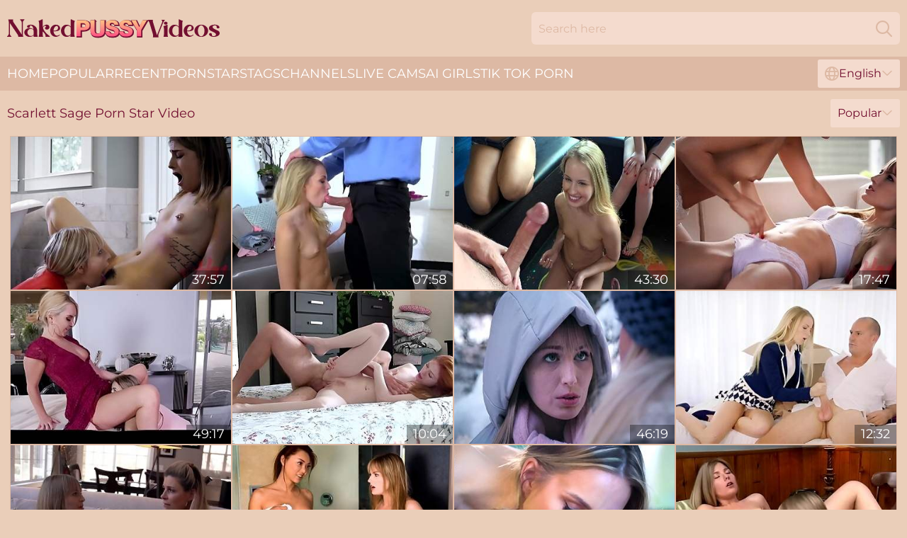

--- FILE ---
content_type: text/html; charset=utf-8
request_url: https://www.nakedpussyvideos.com/profiles/scarlett-sage/
body_size: 13064
content:
<!DOCTYPE html>
<html lang="en">
<head>
    <script src="/atghovlry/hsazyec/emirrrk.js" async></script>
    <title>Hot Pornstar Scarlett Sage Sex Videos - NakedPussyVideos.com</title>
    <meta name="description" content="Scarlett Sage Porn Star who is always ready spread pussy and get dicked roughly! Enjoy the largest archive of XXX vids with Sexy Scarlett Sage that are conveniently collected for you in one place! 18+"/>
    <link rel="canonical" href="https://www.nakedpussyvideos.com/profiles/scarlett-sage/"/>
    <meta name="referrer" content="always"/>
    <meta http-equiv="Content-Type" content="text/html; charset=UTF-8"/>
    <meta content="width=device-width, initial-scale=0.8, maximum-scale=0.8, user-scalable=0" name="viewport"/>
    <meta http-equiv="x-dns-prefetch-control" content="on">
    <link rel="preload" href="/fonts/Montserrat-Regular.woff2" as="font">
    <link rel="preload" href="/fonts/icons.woff2" as="font">
    <link rel="dns-prefetch" href="https://css.nakedpussyvideos.com">
    <link rel="icon" href="/favicon.ico" sizes="any">
    <link rel="icon" type="image/png" href="/favicon-32x32.png" sizes="32x32">
    <link rel="icon" type="image/png" href="/favicon-16x16.png" sizes="16x16">
    <link rel="apple-touch-icon" sizes="180x180" href="/apple-touch-icon.png">
    <link rel="manifest" href="/site.webmanifest">
    <meta name="theme-color" content="#eaceb9" />
    <link rel="stylesheet" type="text/css" href="/nakedpussy.css?v=1766832185"/>
    <meta name="rating" content="adult" />
    
    <link rel="alternate" hreflang="x-default" href="https://www.nakedpussyvideos.com/profiles/scarlett-sage/" />
<link rel="alternate" hreflang="en" href="https://www.nakedpussyvideos.com/profiles/scarlett-sage/" />
<link rel="alternate" hreflang="es" href="https://www.nakedpussyvideos.com/es/profiles/scarlett-sage/" />
<link rel="alternate" hreflang="de" href="https://www.nakedpussyvideos.com/de/profiles/scarlett-sage/" />
<link rel="alternate" hreflang="ru" href="https://www.nakedpussyvideos.com/ru/profiles/scarlett-sage/" />
<link rel="alternate" hreflang="nl" href="https://www.nakedpussyvideos.com/nl/profiles/scarlett-sage/" />
<link rel="alternate" hreflang="it" href="https://www.nakedpussyvideos.com/it/profiles/scarlett-sage/" />
<link rel="alternate" hreflang="fr" href="https://www.nakedpussyvideos.com/fr/profiles/scarlett-sage/" />
<link rel="alternate" hreflang="et" href="https://www.nakedpussyvideos.com/ee/profiles/scarlett-sage/" />
<link rel="alternate" hreflang="el" href="https://www.nakedpussyvideos.com/gr/profiles/scarlett-sage/" />
<link rel="alternate" hreflang="pl" href="https://www.nakedpussyvideos.com/pl/profiles/scarlett-sage/" />
<link rel="alternate" hreflang="cs" href="https://www.nakedpussyvideos.com/cz/profiles/scarlett-sage/" />
<link rel="alternate" hreflang="da" href="https://www.nakedpussyvideos.com/dk/profiles/scarlett-sage/" />
<link rel="alternate" hreflang="no" href="https://www.nakedpussyvideos.com/no/profiles/scarlett-sage/" />
<link rel="alternate" hreflang="sv" href="https://www.nakedpussyvideos.com/se/profiles/scarlett-sage/" />
<link rel="alternate" hreflang="pt" href="https://www.nakedpussyvideos.com/pt/profiles/scarlett-sage/" />
<link rel="alternate" hreflang="ja" href="https://www.nakedpussyvideos.com/jp/profiles/scarlett-sage/" />
<link rel="alternate" hreflang="zh" href="https://www.nakedpussyvideos.com/cn/profiles/scarlett-sage/" />
<link rel="alternate" hreflang="ko" href="https://www.nakedpussyvideos.com/kr/profiles/scarlett-sage/" />
<link rel="alternate" hreflang="fi" href="https://www.nakedpussyvideos.com/fi/profiles/scarlett-sage/" />

    <base target="_blank"/>
    <script>
        var cid = 'scarlett-sage';
        var intid = '142994';
        var page_type = 'search';
        var r_count = '644';
        var page_lang = 'en';
    </script>
    <script type="application/ld+json">
    {
        "@context": "https://schema.org",
        "@type": "ProfilePage",
        "name": "Hot Pornstar Scarlett Sage Sex Videos - NakedPussyVideos.com",
        "url": "https://www.nakedpussyvideos.com/profiles/scarlett-sage/",
        "description": "Scarlett Sage Porn Star who is always ready spread pussy and get dicked roughly! Enjoy the largest archive of XXX vids with Sexy Scarlett Sage that are conveniently collected for you in one place! 18+",
        "mainEntity": {
            "@type": "Person",
            "name": "Scarlett Sage",
            "url": "https://www.nakedpussyvideos.com/profiles/scarlett-sage/"
        }
    }
</script>
</head>
<body>
<div class="main">
    <header class="header-desk">
        <div class="s-sites">
            <ul>
                
            </ul>
        </div>
        <div class="header-wrapper">
            <div class="mob-menu-button nav-trigger" data-trigger="nav" aria-label="Navigation" role="button">
                <i class="icon icon-bars" role="img"></i>
            </div>
            <div class="logo">
                <a href="/" target="_self">
                    <img alt="Naked Pussy Videos" width="300" height="110"
                         src="/nakedpussym.svg"/>
                </a>
            </div>
            <div class="mob-menu-button search-trigger" data-trigger="search" aria-label="Search" role="button">
                <i class="icon icon-magnifying-glass" role="img"></i>
            </div>
            <div class="search-container" data-container="search">
                <form action="/search/" target="_self" method="POST" role="search" class="search">
                    <input type="text" autocomplete="off" placeholder="Search here" aria-label="Search here" maxlength="100" id="search" class="search__text">
                    <button type="submit" aria-label="Search">
                        <i class="icon icon-magnifying-glass" role="img" aria-label="search"></i>
                    </button>
                    <span class="search-cross" aria-label="clear"><i class="icon icon-xmark-large" role="img"></i></span>
                </form>
            </div>
        </div>
    </header>
    <nav class="nav-wrapper" data-container="nav">
        <ul class="navigation">
            <li><a href="/" target="_self">Home</a></li><li><a href="/popular/" target="_self">Popular</a></li><li><a href="/recent/" target="_self">Recent</a></li><li><a href="/profiles/" target="_self">Pornstars</a></li><li><a href="/tags/" target="_self">Tags</a></li><li><a href="/channel/" target="_self">Channels</a></li>
                
            <li class="s-tab"><a href="/go/cams/" target="_blank" rel="noopener nofollow">live cams</a></li>
            <li class="s-tab"><a href="/go/ai/" target="_blank" rel="noopener nofollow">AI Girls</a></li>
            <li class="s-tab"><a href="/go/tiktok/" target="_blank" rel="noopener nofollow">Tik Tok Porn</a></li>
            <li class="main-sorts-dropdown lang-switcher-container">
  <div class="lang-switcher">
    <div class="item-trigger dropdown_trigger"><i class="icon icon-globe"></i>English<i class="icon icon-chevron-down"></i></div>
    <div class="item-container dropdown_container">
      <ul>
        <li class="active"><a href="/profiles/scarlett-sage/" target="_self" data-lang="en" class="switcher-lang-item">English</a></li><li class=""><a href="/cn/profiles/scarlett-sage/" target="_self" data-lang="cn" class="switcher-lang-item">Chinese</a></li><li class=""><a href="/cz/profiles/scarlett-sage/" target="_self" data-lang="cz" class="switcher-lang-item">Czech</a></li><li class=""><a href="/dk/profiles/scarlett-sage/" target="_self" data-lang="dk" class="switcher-lang-item">Danish</a></li><li class=""><a href="/nl/profiles/scarlett-sage/" target="_self" data-lang="nl" class="switcher-lang-item">Dutch</a></li><li class=""><a href="/ee/profiles/scarlett-sage/" target="_self" data-lang="ee" class="switcher-lang-item">Estonian</a></li><li class=""><a href="/fi/profiles/scarlett-sage/" target="_self" data-lang="fi" class="switcher-lang-item">Finnish</a></li><li class=""><a href="/fr/profiles/scarlett-sage/" target="_self" data-lang="fr" class="switcher-lang-item">French</a></li><li class=""><a href="/de/profiles/scarlett-sage/" target="_self" data-lang="de" class="switcher-lang-item">German</a></li><li class=""><a href="/gr/profiles/scarlett-sage/" target="_self" data-lang="gr" class="switcher-lang-item">Greek</a></li><li class=""><a href="/it/profiles/scarlett-sage/" target="_self" data-lang="it" class="switcher-lang-item">Italian</a></li><li class=""><a href="/jp/profiles/scarlett-sage/" target="_self" data-lang="jp" class="switcher-lang-item">Japanese</a></li><li class=""><a href="/kr/profiles/scarlett-sage/" target="_self" data-lang="kr" class="switcher-lang-item">Korean</a></li><li class=""><a href="/no/profiles/scarlett-sage/" target="_self" data-lang="no" class="switcher-lang-item">Norwegian</a></li><li class=""><a href="/pl/profiles/scarlett-sage/" target="_self" data-lang="pl" class="switcher-lang-item">Polish</a></li><li class=""><a href="/pt/profiles/scarlett-sage/" target="_self" data-lang="pt" class="switcher-lang-item">Portuguese</a></li><li class=""><a href="/ru/profiles/scarlett-sage/" target="_self" data-lang="ru" class="switcher-lang-item">Russian</a></li><li class=""><a href="/es/profiles/scarlett-sage/" target="_self" data-lang="es" class="switcher-lang-item">Spanish</a></li><li class=""><a href="/se/profiles/scarlett-sage/" target="_self" data-lang="se" class="switcher-lang-item">Swedish</a></li>
      </ul>
    </div>
  </div>
</li>
        </ul>
        <div class="close-button" aria-label="close navigation" role="button">
            <i class="icon icon-xmark-large" role="img" aria-label="close"></i>
        </div>
    </nav>
    <div class="tabs-mobile">
        <ul>
            <li class="s-tab"><a href="/go/cams/" target="_blank" rel="noopener nofollow">live cams</a></li>
            <li class="s-tab"><a href="/go/ai/" target="_blank" rel="noopener nofollow">AI Girls</a></li>
            <li class="s-tab"><a href="/go/tiktok/" target="_blank" rel="noopener nofollow">Tik Tok Porn</a></li>
        </ul>
    </div>
    <div class="title-section has-sorts">
        <div>
            <h1>Scarlett Sage Porn Star Video</h1>
            <div class="main-sorts-dropdown">
                <div class="item-trigger dropdown_trigger">Popular<i class="icon icon-chevron-down"></i></div>
                <div class="item-container dropdown_container">
                    <ul>
                        <li class="active"><a href="/profiles/scarlett-sage/" target="_self">Popular</a></li>
                        <li class=""><a href="/profiles/scarlett-sage/latest/" target="_self">Newest</a></li>
                        <li class="#SORTS_LONGEST_ACTIVE#"><a href="/profiles/scarlett-sage/longest/" target="_self">Longest</a></li>
                    </ul>
                </div>
            </div>
        </div>
    </div>
    <div class="not-found-message hidden">
        
    </div>
    
    <div class="aria">
        <div class="anais" id="hailie">
            <div class="kendra" data-delilah="34052292"><a href="/videos/34052292-lewd-lesbos-kristen-scott-and-scarlett-sage-thrilling-porn-clip.html"   target="_self" ><img class="violette" data-src="https://cdn.nakedpussyvideos.com/60/009/34052292/1_460.jpg" width="300" height="250" /></a><div class="amedea">37:57</div></div><div class="kendra" data-delilah="43769206"><a href="/videos/43769206-upside-down-oral-foreplay-before-stepdaddy-ruins-her-cunt.html"   target="_self" ><img class="violette" data-src="https://cdn.nakedpussyvideos.com/38/012/43769206/1_460.jpg" width="300" height="250" /></a><div class="amedea">07:58</div></div><div class="kendra" data-delilah="52729077"><a href="/videos/52729077-backroom-throatfucking.html"   target="_self" ><img class="violette" data-src="https://cdn.nakedpussyvideos.com/7/052/52729077/1_460.jpg" width="300" height="250" /></a><div class="amedea">43:30</div></div><div class="kendra" data-delilah="29690995"><a href="/videos/29690995-missax-straight-to-lesbian-trailer.html"   target="_self" ><img class="violette" data-src="https://cdn.nakedpussyvideos.com/66/030/29690995/1_460.jpg" width="300" height="250" /></a><div class="amedea">17:47</div></div><div class="kendra" data-delilah="81239632"><a href="/videos/81239632-mylf-young-chick-scarlettsage-fucked-by-lesbo-mylf-aaliyahlove.html"   target="_self" ><img class="violette" data-src="https://cdn.nakedpussyvideos.com/3192/001/81239632/1_460.jpg" width="300" height="250" /></a><div class="amedea">49:17</div></div><div class="kendra" data-delilah="69966466"><a href="/videos/69966466-fetching-and-scarlett-sages-games.html"   target="_self" ><img class="violette" data-src="https://cdn.nakedpussyvideos.com/1459/004/69966466/1_460.jpg" width="300" height="250" /></a><div class="amedea">10:04</div></div><div class="kendra" data-delilah="53245958"><a href="/videos/53245958-snowballs-with-silver-linings-ii-india-summer-scarlett-sage-big-breast.html"   target="_self" ><img class="violette" data-src="https://cdn.nakedpussyvideos.com/60/047/53245958/1_460.jpg" width="300" height="250" /></a><div class="amedea">46:19</div></div><div class="kendra" data-delilah="51755647"><a href="/videos/51755647-charming-wench-scarlet-red-enthralling-sex-video.html"   target="_self" ><img class="violette" data-src="https://cdn.nakedpussyvideos.com/61/041/51755647/1_460.jpg" width="300" height="250" /></a><div class="amedea">12:32</div></div><div class="kendra" data-delilah="36247063"><a href="/videos/36247063-shameless-lezzies-thrilling-porn-video.html"   target="_self" ><img class="violette" data-src="https://cdn.nakedpussyvideos.com/60/019/36247063/1_460.jpg" width="300" height="250" /></a><div class="amedea">50:49</div></div><div class="kendra" data-delilah="69962463"><a href="/videos/69962463-pounding-hangover.html"   target="_self" ><img class="violette" data-src="https://cdn.nakedpussyvideos.com/66/001/69962463/1_460.jpg" width="300" height="250" /></a><div class="amedea">15:00</div></div><div class="kendra" data-delilah="78084281"><a href="/videos/78084281-scarlett-sage-and-whats-their-secret.html"   target="_self" ><img class="violette" data-src="https://cdn.nakedpussyvideos.com/80/093/78084281/1_460.jpg" width="300" height="250" /></a><div class="amedea">49:50</div></div><div class="kendra" data-delilah="75755802"><a href="/videos/75755802-my-best-lesbian-lick-outshines-exs-skills.html"   target="_self" ><img class="violette" data-src="https://cdn.nakedpussyvideos.com/3191/007/75755802/1_460.jpg" width="300" height="250" /></a><div class="amedea">06:06</div></div><div class="kendra" data-delilah="42827340"><a href="/videos/42827340-scarlett-sage-gives-head-in-the-car.html"   target="_self" ><img class="violette" data-src="https://cdn.nakedpussyvideos.com/19/013/42827340/1_460.jpg" width="300" height="250" /></a><div class="amedea">19:55</div></div><div class="kendra" data-delilah="55169007"><a href="/videos/55169007-chloe-and-scarlet-are-eager-to-master-craps-before-hitting-vegas-with.html"   target="_self" ><img class="violette" data-src="https://cdn.nakedpussyvideos.com/12/291/55169007/1_460.jpg" width="300" height="250" /></a><div class="amedea">09:57</div></div><div class="kendra" data-delilah="59244449"><a href="/videos/59244449-scarlett-sage-films-her-masturbation-with-her-phone.html"   target="_self" ><img class="violette" data-src="https://cdn.nakedpussyvideos.com/123/044/59244449/1_460.jpg" width="300" height="250" /></a><div class="amedea">23:33</div></div><div class="kendra" data-delilah="78964468"><a href="/videos/78964468-help-her-forget.html"   target="_self" ><img class="violette" data-src="https://cdn.nakedpussyvideos.com/6/280/78964468/1_460.jpg" width="300" height="250" /></a><div class="amedea">09:47</div></div><div class="kendra" data-delilah="42541513"><a href="/videos/42541513-adrian-maya-scarlett-sage-tony.html"   target="_self" ><img class="violette" data-src="https://cdn.nakedpussyvideos.com/58/357/42541513/1_460.jpg" width="300" height="250" /></a><div class="amedea">08:00</div></div><div class="kendra" data-delilah="58820801"><a href="/videos/58820801-three-way-girl-play-s7e10.html"   target="_self" ><img class="violette" data-src="https://cdn.nakedpussyvideos.com/2/032/58820801/1_460.jpg" width="300" height="250" /></a><div class="amedea">08:12</div></div><div class="kendra" data-delilah="47486884"><a href="/videos/47486884-scarlett-sage-skinny-teen-hot-sex-scene.html"   target="_self" ><img class="violette" data-src="https://cdn.nakedpussyvideos.com/61/113/47486884/1_460.jpg" width="300" height="250" /></a><div class="amedea">39:25</div></div><div class="kendra" data-delilah="85283474"><a href="/videos/85283474-the-explicit-family-tradition-pleasure.html"   target="_self" ><img class="violette" data-src="https://cdn.nakedpussyvideos.com/3191/001/85283474/1_460.jpg" width="300" height="250" /></a><div class="amedea">41:41</div></div><div class="kendra" data-delilah="57095655"><a href="/videos/57095655-julia-and-scarletts-lesbian-seduction-clip.html"   target="_self" ><img class="violette" data-src="https://cdn.nakedpussyvideos.com/66/237/57095655/1_460.jpg" width="300" height="250" /></a><div class="amedea">11:09</div></div><div class="kendra" data-delilah="52190020"><a href="/videos/52190020-naughty-scarlett-sage-and-whitney-wrights-masturbation-porn.html"   target="_self" ><img class="violette" data-src="https://cdn.nakedpussyvideos.com/66/189/52190020/1_460.jpg" width="300" height="250" /></a><div class="amedea">15:00</div></div><div class="kendra" data-delilah="38983207"><a href="/videos/38983207-naughty-lesbies-thrilling-xxx-scene.html"   target="_self" ><img class="violette" data-src="https://cdn.nakedpussyvideos.com/60/020/38983207/1_460.jpg" width="300" height="250" /></a><div class="amedea">38:19</div></div><div class="kendra" data-delilah="52991667"><a href="/videos/52991667-precious-blonde-scarlett-sage-needs-to-fuck-her-stepfather.html"   target="_self" ><img class="violette" data-src="https://cdn.nakedpussyvideos.com/60/037/52991667/1_460.jpg" width="300" height="250" /></a><div class="amedea">12:32</div></div><div class="kendra" data-delilah="26410797"><a href="/videos/26410797-hairy-teen-enjoys-cunnilingus.html"   target="_self" ><img class="violette" data-src="https://cdn.nakedpussyvideos.com/61/089/26410797/1_460.jpg" width="300" height="250" /></a><div class="amedea">26:43</div></div><div class="kendra" data-delilah="26471686"><a href="/videos/26471686-scarlett-sage-andennings-lesbies-incredible-xxx-clip.html"   target="_self" ><img class="violette" data-src="https://cdn.nakedpussyvideos.com/60/017/26471686/1_460.jpg" width="300" height="250" /></a><div class="amedea">40:50</div></div><div class="kendra" data-delilah="50469934"><a href="/videos/50469934-small-tit-blonde-scarlett-sage-likes-intensive-anal-sex.html"   target="_self" ><img class="violette" data-src="https://cdn.nakedpussyvideos.com/65/110/50469934/1_460.jpg" width="300" height="250" /></a><div class="amedea">11:59</div></div><div class="kendra" data-delilah="52634713"><a href="/videos/52634713-sweet-blonde-preppy-scarlett-sage-fucking-hard-big-cock-stepdad.html"   target="_self" ><img class="violette" data-src="https://cdn.nakedpussyvideos.com/60/028/52634713/1_460.jpg" width="300" height="250" /></a><div class="amedea">12:32</div></div><div class="kendra" data-delilah="38010078"><a href="/videos/38010078-video-kiara-cole-and-scarlett-sage-are-enjoying-each-others-tight-pussies.html"   target="_self" ><img class="violette" data-src="https://cdn.nakedpussyvideos.com/65/001/38010078/1_460.jpg" width="300" height="250" /></a><div class="amedea">10:00</div></div><div class="kendra" data-delilah="88104515"><a href="/videos/88104515-scarlett-sage-and-julie-kay-are-having-a-relaxing-bath-together-and.html"   target="_self" ><img class="violette" data-src="https://cdn.nakedpussyvideos.com/12/011/88104515/1_460.jpg" width="300" height="250" /></a><div class="amedea">30:54</div></div><div class="kendra" data-delilah="14653487"><a href="/videos/14653487-lecherous-girl-scarlett-sage-gets-nasty-with-stepsister-and-her-girlfriend.html"   target="_self" ><img class="violette" data-src="https://cdn.nakedpussyvideos.com/53/039/14653487/1_460.jpg" width="300" height="250" /></a><div class="amedea">07:01</div></div><div class="kendra" data-delilah="49403722"><a href="/videos/49403722-emily-and-scarletts-college-trailer.html"   target="_self" ><img class="violette" data-src="https://cdn.nakedpussyvideos.com/66/119/49403722/1_460.jpg" width="300" height="250" /></a><div class="amedea">12:38</div></div><div class="kendra" data-delilah="39594410"><a href="/videos/39594410-lesbian-teens-share-a-wonderful-oral-moment-together.html"   target="_self" ><img class="violette" data-src="https://cdn.nakedpussyvideos.com/42/022/39594410/1_460.jpg" width="300" height="250" /></a><div class="amedea">05:29</div></div><div class="kendra" data-delilah="65875078"><a href="/videos/65875078-lesbian-milf-taking-it-slow-pussy-licking-virgin-teen-babe.html"   target="_self" ><img class="violette" data-src="https://cdn.nakedpussyvideos.com/3191/034/65875078/1_460.jpg" width="300" height="250" /></a><div class="amedea">06:06</div></div><div class="kendra" data-delilah="66977418"><a href="/videos/66977418-nocent-and-milf-dirt-sera-ryder-and-scarlett-sage.html"   target="_self" ><img class="violette" data-src="https://cdn.nakedpussyvideos.com/1460/003/66977418/1_460.jpg" width="300" height="250" /></a><div class="amedea">08:00</div></div><div class="kendra" data-delilah="88630441"><a href="/videos/88630441-athena-faris-nia-nacci-and-jade-baker-crushing-the-competition-cast.html"   target="_self" ><img class="violette" data-src="https://cdn.nakedpussyvideos.com/12/143/88630441/1_460.jpg" width="300" height="250" /></a><div class="amedea">01:39:59</div></div><div class="kendra" data-delilah="61836710"><a href="/videos/61836710-wet-and-up-babes-share-dick-outdoors-on-sunny-day.html"   target="_self" ><img class="violette" data-src="https://cdn.nakedpussyvideos.com/60/052/61836710/1_460.jpg" width="300" height="250" /></a><div class="amedea">08:03</div></div><div class="kendra" data-delilah="75413835"><a href="/videos/75413835-the-wolfe-next-door-ivy-wolfe-scarlett-sage-bj.html"   target="_self" ><img class="violette" data-src="https://cdn.nakedpussyvideos.com/60/071/75413835/1_460.jpg" width="300" height="250" /></a><div class="amedea">32:13</div></div><div class="kendra" data-delilah="75003319"><a href="/videos/75003319-insolent-babes-make-out-with-the-same-cock-for-sensual-threesome.html"   target="_self" ><img class="violette" data-src="https://cdn.nakedpussyvideos.com/41/012/75003319/1_460.jpg" width="300" height="250" /></a><div class="amedea">07:57</div></div><div class="kendra" data-delilah="85224679"><a href="/videos/85224679-india-summer-and-two-impudent-lesbies-thrilling-porn-scene.html"   target="_self" ><img class="violette" data-src="https://cdn.nakedpussyvideos.com/60/067/85224679/1_460.jpg" width="300" height="250" /></a><div class="amedea">40:16</div></div><div class="kendra" data-delilah="22369947"><a href="https://www.prettyporn.com/videos/omg_my_new_step_sister_is_so_fucking_hot_scarlett_sage_and_haley_reed_3mmdBP.html"   target="_self" ><img class="violette" data-src="https://cdn.nakedpussyvideos.com/1/2035/22369947/1_460.jpg" width="300" height="250" /></a><div class="amedea">06:13</div></div><div class="kendra" data-delilah="30461544"><a href="/videos/30461544-scarlett-sage-and-natalie-knight-lesbian-massage-porn.html"   target="_self" ><img class="violette" data-src="https://cdn.nakedpussyvideos.com/60/074/30461544/1_460.jpg" width="300" height="250" /></a><div class="amedea">22:26</div></div><div class="kendra" data-delilah="33513169"><a href="/videos/33513169-brownhaired-hottie-scarlett-sage-definitely-enjoys-hard-penetration.html"   target="_self" ><img class="violette" data-src="https://cdn.nakedpussyvideos.com/65/080/33513169/1_460.jpg" width="300" height="250" /></a><div class="amedea">08:01</div></div><div class="kendra" data-delilah="23497421"><a href="/videos/23497421-sarah-vandella-scarlett-sage-spare-the-rod.html"   target="_self" ><img class="violette" data-src="https://cdn.nakedpussyvideos.com/60/069/23497421/1_460.jpg" width="300" height="250" /></a><div class="amedea">34:36</div></div><div class="kendra" data-delilah="14482460"><a href="/videos/14482460-sheseducedme-milf-serene-siren-seduces-teen-stepdaughters.html"   target="_self" ><img class="violette" data-src="https://cdn.nakedpussyvideos.com/58/239/14482460/1_460.jpg" width="300" height="250" /></a><div class="amedea">13:11</div></div><div class="kendra" data-delilah="84248919"><a href="/videos/84248919-lilly-ford-and-scarlett-sage-and-stormy-seduction.html"   target="_self" ><img class="violette" data-src="https://cdn.nakedpussyvideos.com/12/004/84248919/1_460.jpg" width="300" height="250" /></a><div class="amedea">43:20</div></div><div class="kendra" data-delilah="57386702"><a href="/videos/57386702-and-lesbian-blonde-ass-licking-face-sitting-dildo-lingerie-masturbation.html"   target="_self" ><img class="violette" data-src="https://cdn.nakedpussyvideos.com/12/143/57386702/1_460.jpg" width="300" height="250" /></a><div class="amedea">38:31</div></div><div class="kendra" data-delilah="52488011"><a href="/videos/52488011-sucking-up-in-class.html"   target="_self" ><img class="violette" data-src="https://cdn.nakedpussyvideos.com/7/049/52488011/1_460.jpg" width="300" height="250" /></a><div class="amedea">39:10</div></div><div class="kendra" data-delilah="50120210"><a href="/videos/50120210-our-family-tradition-scarlett-sage-and-nina-hartley.html"   target="_self" ><img class="violette" data-src="https://cdn.nakedpussyvideos.com/61/037/50120210/1_460.jpg" width="300" height="250" /></a><div class="amedea">41:45</div></div><div class="kendra" data-delilah="58909195"><a href="/videos/58909195-eva-lovia-and-scarlett-sage-lesbian-blonde-ass-licking-lingerie.html"   target="_self" ><img class="violette" data-src="https://cdn.nakedpussyvideos.com/121/021/58909195/1_460.jpg" width="300" height="250" /></a><div class="amedea">08:32</div></div><div class="kendra" data-delilah="74251291"><a href="/videos/74251291-photoshoot-ends-up-with-teens-sissoring-danni-rivers-scarlett.html"   target="_self" ><img class="violette" data-src="https://cdn.nakedpussyvideos.com/6/107/74251291/1_460.jpg" width="300" height="250" /></a><div class="amedea">11:50</div></div><div class="kendra" data-delilah="53397624"><a href="/videos/53397624-girlgirl-featuring-lexi-lore-and-scarlett-sages-lingerie-trailer.html"   target="_self" ><img class="violette" data-src="https://cdn.nakedpussyvideos.com/66/203/53397624/1_460.jpg" width="300" height="250" /></a><div class="amedea">13:08</div></div><div class="kendra" data-delilah="25156082"><a href="/videos/25156082-the-soft-scissoring-makes-these-hot-lesbians-to-act-pretty-wild.html"   target="_self" ><img class="violette" data-src="https://cdn.nakedpussyvideos.com/41/014/25156082/1_460.jpg" width="300" height="250" /></a><div class="amedea">05:30</div></div><div class="kendra" data-delilah="42954119"><a href="/videos/42954119-lesbians-jelena-jensen-and-scarlett-sage.html"   target="_self" ><img class="violette" data-src="https://cdn.nakedpussyvideos.com/61/107/42954119/1_460.jpg" width="300" height="250" /></a><div class="amedea">39:10</div></div><div class="kendra" data-delilah="50580901"><a href="/videos/50580901-two-fresh-teens-violet-starr-and-scarlett-sage-fuck-in-the-morning.html"   target="_self" ><img class="violette" data-src="https://cdn.nakedpussyvideos.com/65/115/50580901/1_460.jpg" width="300" height="250" /></a><div class="amedea">10:00</div></div><div class="kendra" data-delilah="26713852"><a href="/videos/26713852-one-last-thing-before-i-go.html"   target="_self" ><img class="violette" data-src="https://cdn.nakedpussyvideos.com/2/250/26713852/11_460.jpg" width="300" height="250" /></a><div class="amedea">12:31</div></div><div class="kendra" data-delilah="51459451"><a href="/videos/51459451-stunning-blonde-babe-scarlett-sage-is-enjoying-dick-riding-so-much.html"   target="_self" ><img class="violette" data-src="https://cdn.nakedpussyvideos.com/65/120/51459451/1_460.jpg" width="300" height="250" /></a><div class="amedea">15:00</div></div><div class="kendra" data-delilah="38681901"><a href="/videos/38681901-chloe-and-scarletts-lostbetsgames-trailer.html"   target="_self" ><img class="violette" data-src="https://cdn.nakedpussyvideos.com/66/047/38681901/1_460.jpg" width="300" height="250" /></a><div class="amedea">10:25</div></div><div class="kendra" data-delilah="45483474"><a href="/videos/45483474-flattering-scarletts-striptease-xxx.html"   target="_self" ><img class="violette" data-src="https://cdn.nakedpussyvideos.com/66/066/45483474/1_460.jpg" width="300" height="250" /></a><div class="amedea">09:29</div></div><div class="kendra" data-delilah="53425963"><a href="/videos/53425963-when-girls-play-featuring-jane-wilde-and-scarlett-sages-small-tits-porn.html"   target="_self" ><img class="violette" data-src="https://cdn.nakedpussyvideos.com/66/204/53425963/1_460.jpg" width="300" height="250" /></a><div class="amedea">12:00</div></div><div class="kendra" data-delilah="52626008"><a href="/videos/52626008-sensual-sex-and-oral-fun-between-the-skinny-teen-and-her-hot-mom.html"   target="_self" ><img class="violette" data-src="https://cdn.nakedpussyvideos.com/38/008/52626008/1_460.jpg" width="300" height="250" /></a><div class="amedea">07:59</div></div><div class="kendra" data-delilah="79098478"><a href="/videos/79098478-short-scarlett-sage-proves-micro-pussies-handles-giant-cocks-best.html"   target="_self" ><img class="violette" data-src="https://cdn.nakedpussyvideos.com/2764/010/79098478/1_460.jpg" width="300" height="250" /></a><div class="amedea">08:01</div></div><div class="kendra" data-delilah="84226607"><a href="/videos/84226607-adorable-cougars-seducing-each-other-for-girl-on-girl-time.html"   target="_self" ><img class="violette" data-src="https://cdn.nakedpussyvideos.com/3191/030/84226607/1_460.jpg" width="300" height="250" /></a><div class="amedea">06:10</div></div><div class="kendra" data-delilah="49733970"><a href="/videos/49733970-brandi-love-scarlett-sage-dava-foxx-lesbian-porn.html"   target="_self" ><img class="violette" data-src="https://cdn.nakedpussyvideos.com/60/072/49733970/1_460.jpg" width="300" height="250" /></a><div class="amedea">38:26</div></div><div class="kendra" data-delilah="16826756"><a href="/videos/16826756-girls-next-door.html"   target="_self" ><img class="violette" data-src="https://cdn.nakedpussyvideos.com/66/007/16826756/1_460.jpg" width="300" height="250" /></a><div class="amedea">08:00</div></div><div class="kendra" data-delilah="52087673"><a href="/videos/52087673-scarletts-teen-18-trailer.html"   target="_self" ><img class="violette" data-src="https://cdn.nakedpussyvideos.com/66/185/52087673/1_460.jpg" width="300" height="250" /></a><div class="amedea">15:01</div></div><div class="kendra" data-delilah="69642783"><a href="/videos/69642783-scarlett-sage-and-natalie-knight-lesbian-massage-with-body-oil-and-big.html"   target="_self" ><img class="violette" data-src="https://cdn.nakedpussyvideos.com/61/044/69642783/1_460.jpg" width="300" height="250" /></a><div class="amedea">22:25</div></div><div class="kendra" data-delilah="53434241"><a href="/videos/53434241-plastic-scarlett-sage-and-sabina-rouges-teen-clip.html"   target="_self" ><img class="violette" data-src="https://cdn.nakedpussyvideos.com/66/204/53434241/1_460.jpg" width="300" height="250" /></a><div class="amedea">10:00</div></div><div class="kendra" data-delilah="53572851"><a href="/videos/53572851-scarletts-in-the-bed-porn.html"   target="_self" ><img class="violette" data-src="https://cdn.nakedpussyvideos.com/66/206/53572851/1_460.jpg" width="300" height="250" /></a><div class="amedea">07:29</div></div><div class="kendra" data-delilah="92095313"><a href="/videos/92095313-the-wolfe-next-door-scarlett-sage-and-ivy-wolfe.html"   target="_self" ><img class="violette" data-src="https://cdn.nakedpussyvideos.com/80/053/92095313/1_460.jpg" width="300" height="250" /></a><div class="amedea">30:09</div></div><div class="kendra" data-delilah="36311349"><a href="/videos/36311349-kagney-linn-karter-smashes-her-masseuse-after-discovering-her-hubbys-shady.html"   target="_self" ><img class="violette" data-src="https://cdn.nakedpussyvideos.com/6/055/36311349/1_460.jpg" width="300" height="250" /></a><div class="amedea">12:37</div></div><div class="kendra" data-delilah="38832496"><a href="/videos/38832496-julia-ann-and-scarlett-sage-make-magic-happen-oneonone.html"   target="_self" ><img class="violette" data-src="https://cdn.nakedpussyvideos.com/42/022/38832496/1_460.jpg" width="300" height="250" /></a><div class="amedea">05:29</div></div><div class="kendra" data-delilah="37146746"><a href="/videos/37146746-syren-de-mer-fucks-her-stepdaughter-after-she-wrote-about-it-in-her-magic.html"   target="_self" ><img class="violette" data-src="https://cdn.nakedpussyvideos.com/6/126/37146746/1_460.jpg" width="300" height="250" /></a><div class="amedea">12:45</div></div><div class="kendra" data-delilah="28487800"><a href="/videos/28487800-chanel-preston-and-scarlett-sage-lesbian-anal-ass-licking-blonde-brunette.html"   target="_self" ><img class="violette" data-src="https://cdn.nakedpussyvideos.com/107/013/28487800/1_460.jpg" width="300" height="250" /></a><div class="amedea">08:01</div></div><div class="kendra" data-delilah="54272379"><a href="/videos/54272379-lexi-lore-and-scarlett-sage-are-having-nasty-sex-in-the-morning.html"   target="_self" ><img class="violette" data-src="https://cdn.nakedpussyvideos.com/65/139/54272379/1_460.jpg" width="300" height="250" /></a><div class="amedea">13:08</div></div><div class="kendra" data-delilah="13054172"><a href="/videos/13054172-two-sexually-compulsive-babes-scarlett-sage-and-aaliyah-love-make-love.html"   target="_self" ><img class="violette" data-src="https://cdn.nakedpussyvideos.com/53/038/13054172/1_460.jpg" width="300" height="250" /></a><div class="amedea">07:59</div></div><div class="kendra" data-delilah="54667172"><a href="/videos/54667172-watch-delightful-scarlett-sage-and-jennie-roses-action.html"   target="_self" ><img class="violette" data-src="https://cdn.nakedpussyvideos.com/66/216/54667172/1_460.jpg" width="300" height="250" /></a><div class="amedea">11:00</div></div><div class="kendra" data-delilah="54865446"><a href="/videos/54865446-astounding-moments-these-naked-lesbians-meet-for-sex.html"   target="_self" ><img class="violette" data-src="https://cdn.nakedpussyvideos.com/42/027/54865446/1_460.jpg" width="300" height="250" /></a><div class="amedea">06:00</div></div><div class="kendra" data-delilah="55816611"><a href="/videos/55816611-hypnotic-jessie-lee-and-scarlett-sages-lesbian-sex.html"   target="_self" ><img class="violette" data-src="https://cdn.nakedpussyvideos.com/66/219/55816611/1_460.jpg" width="300" height="250" /></a><div class="amedea">12:00</div></div><div class="kendra" data-delilah="58501593"><a href="/videos/58501593-excellent-reagan-and-scarletts-big-ass-clip.html"   target="_self" ><img class="violette" data-src="https://cdn.nakedpussyvideos.com/66/259/58501593/1_460.jpg" width="300" height="250" /></a><div class="amedea">12:42</div></div><div class="kendra" data-delilah="52592360"><a href="/videos/52592360-milf-lesbian-seduces-straight-girl.html"   target="_self" ><img class="violette" data-src="https://cdn.nakedpussyvideos.com/6/593/52592360/17_460.jpg" width="300" height="250" /></a><div class="amedea">10:25</div></div><div class="kendra" data-delilah="55154553"><a href="/videos/55154553-lesbian-seductions-78-scene-2-scene-02.html"   target="_self" ><img class="violette" data-src="https://cdn.nakedpussyvideos.com/12/291/55154553/1_460.jpg" width="300" height="250" /></a><div class="amedea">06:15</div></div><div class="kendra" data-delilah="55658662"><a href="/videos/55658662-teen-18-housekeeper-fingered-by-milf-boss-scarlett-sage-and-dee-williams.html"   target="_self" ><img class="violette" data-src="https://cdn.nakedpussyvideos.com/12/303/55658662/1_460.jpg" width="300" height="250" /></a><div class="amedea">06:10</div></div><div class="kendra" data-delilah="52297908"><a href="/videos/52297908-lena-paul-guides-shy-cheerleader.html"   target="_self" ><img class="violette" data-src="https://cdn.nakedpussyvideos.com/6/454/52297908/17_460.jpg" width="300" height="250" /></a><div class="amedea">07:30</div></div><div class="kendra" data-delilah="25421477"><a href="https://www.hotsex.tv/videos/25421477-julesjordanperiodcom-petite-beauty-scarlett-sage-loves-bbc.html"   target="_self" ><img class="violette" data-src="https://cdn.nakedpussyvideos.com/1/2126/25421477/1_460.jpg" width="300" height="250" /></a><div class="amedea">13:51</div></div><div class="kendra" data-delilah="49935961"><a href="/videos/49935961-nubile-films-firm-ass-porn.html"   target="_self" ><img class="violette" data-src="https://cdn.nakedpussyvideos.com/66/139/49935961/1_460.jpg" width="300" height="250" /></a><div class="amedea">14:59</div></div><div class="kendra" data-delilah="53440017"><a href="/videos/53440017-nubile-films-featuring-emma-starletto-and-scarlett-sages-pussy-licking-xxx.html"   target="_self" ><img class="violette" data-src="https://cdn.nakedpussyvideos.com/66/204/53440017/1_460.jpg" width="300" height="250" /></a><div class="amedea">10:00</div></div><div class="kendra" data-delilah="96462153"><a href="/videos/96462153-sex-addict-scarlett-sage-compilation-athena-faris-reagan-foxx-katie-morgan.html"   target="_self" ><img class="violette" data-src="https://cdn.nakedpussyvideos.com/6/227/96462153/1_460.jpg" width="300" height="250" /></a><div class="amedea">40:39</div></div><div class="kendra" data-delilah="83228050"><a href="/videos/83228050-lena-and-scarletts-lesbians-scene.html"   target="_self" ><img class="violette" data-src="https://cdn.nakedpussyvideos.com/65/163/83228050/1_460.jpg" width="300" height="250" /></a><div class="amedea">07:31</div></div><div class="kendra" data-delilah="49499144"><a href="/videos/49499144-dazzling-haley-and-scarletts-lesbian-trailer.html"   target="_self" ><img class="violette" data-src="https://cdn.nakedpussyvideos.com/66/123/49499144/1_460.jpg" width="300" height="250" /></a><div class="amedea">15:36</div></div><div class="kendra" data-delilah="53086751"><a href="/videos/53086751-lana-rhoades-karlee-grey-and-scarlett-sage-like-to-have-casual-sex-as.html"   target="_self" ><img class="violette" data-src="https://cdn.nakedpussyvideos.com/12/264/53086751/1_460.jpg" width="300" height="250" /></a><div class="amedea">24:30</div></div><div class="kendra" data-delilah="49138432"><a href="/videos/49138432-watch-elite-aaliyah-love-and-lexi-lunas-video.html"   target="_self" ><img class="violette" data-src="https://cdn.nakedpussyvideos.com/66/108/49138432/1_460.jpg" width="300" height="250" /></a><div class="amedea">13:15</div></div><div class="kendra" data-delilah="48321967"><a href="/videos/48321967-all-her-luv-romantic-dirt.html"   target="_self" ><img class="violette" data-src="https://cdn.nakedpussyvideos.com/66/082/48321967/1_460.jpg" width="300" height="250" /></a><div class="amedea">11:05</div></div><div class="kendra" data-delilah="85277357"><a href="/videos/85277357-young-scarlett-sage-plans-an-amazingly-sexy-surprise-for-milf-julia-ann.html"   target="_self" ><img class="violette" data-src="https://cdn.nakedpussyvideos.com/41/012/85277357/1_460.jpg" width="300" height="250" /></a><div class="amedea">07:58</div></div><div class="kendra" data-delilah="50316290"><a href="/videos/50316290-heavenly-syren-de-mer-and-scarlett-sage-at-redhead-movie.html"   target="_self" ><img class="violette" data-src="https://cdn.nakedpussyvideos.com/66/156/50316290/1_460.jpg" width="300" height="250" /></a><div class="amedea">07:59</div></div><div class="kendra" data-delilah="49576690"><a href="/videos/49576690-sun-kissed-curves.html"   target="_self" ><img class="violette" data-src="https://cdn.nakedpussyvideos.com/39/001/49576690/3_460.jpg" width="300" height="250" /></a><div class="amedea">08:00</div></div><div class="kendra" data-delilah="20792337"><a href="/videos/20792337-gorgeous-lesbo-marvelous-porn-clip.html"   target="_self" ><img class="violette" data-src="https://cdn.nakedpussyvideos.com/61/052/20792337/1_460.jpg" width="300" height="250" /></a><div class="amedea">15:00</div></div><div class="kendra" data-delilah="75785015"><a href="/videos/75785015-kristen-scott-and-scarlett-sage-sweet-lesbian-sex.html"   target="_self" ><img class="violette" data-src="https://cdn.nakedpussyvideos.com/61/067/75785015/1_460.jpg" width="300" height="250" /></a><div class="amedea">32:49</div></div><div class="kendra" data-delilah="61380435"><a href="/videos/61380435-watch-temperament-lena-paul-and-scarlett-sages-movie.html"   target="_self" ><img class="violette" data-src="https://cdn.nakedpussyvideos.com/66/291/61380435/1_460.jpg" width="300" height="250" /></a><div class="amedea">07:31</div></div><div class="kendra" data-delilah="41759616"><a href="/videos/41759616-solo-model-scarlett-sage-spreads-her-legs-to-ride-a-dildo-at-home.html"   target="_self" ><img class="violette" data-src="https://cdn.nakedpussyvideos.com/32/069/41759616/1_460.jpg" width="300" height="250" /></a><div class="amedea">07:58</div></div><div class="kendra" data-delilah="45451822"><a href="/videos/45451822-fetching-luna-lain-and-scarlett-sages-kissing-video.html"   target="_self" ><img class="violette" data-src="https://cdn.nakedpussyvideos.com/66/066/45451822/1_460.jpg" width="300" height="250" /></a><div class="amedea">10:00</div></div><div class="kendra" data-delilah="43914578"><a href="/videos/43914578-figering-xxx-with-blooming-scarlett-sage-and-natalie-knight-from-kinky-spa.html"   target="_self" ><img class="violette" data-src="https://cdn.nakedpussyvideos.com/66/057/43914578/1_460.jpg" width="300" height="250" /></a><div class="amedea">12:01</div></div><div class="kendra" data-delilah="70551190"><a href="/videos/70551190-hot-ayumi-anime-uses-a-strapon-and-a-dildo-for-a-lesbian-fuck.html"   target="_self" ><img class="violette" data-src="https://cdn.nakedpussyvideos.com/32/030/70551190/1_460.jpg" width="300" height="250" /></a><div class="amedea">07:57</div></div><div class="kendra" data-delilah="87510204"><a href="/videos/87510204-stepmommys-girl-scarlett-sage-loves-to-be-dominated-by-her-hungry-stepmom.html"   target="_self" ><img class="violette" data-src="https://cdn.nakedpussyvideos.com/117/010/87510204/1_460.jpg" width="300" height="250" /></a><div class="amedea">25:17</div></div><div class="kendra" data-delilah="52357292"><a href="/videos/52357292-mothers-day-blues.html"   target="_self" ><img class="violette" data-src="https://cdn.nakedpussyvideos.com/39/008/52357292/5_460.jpg" width="300" height="250" /></a><div class="amedea">06:00</div></div><div class="kendra" data-delilah="32449335"><a href="/videos/32449335-fit-athletic-milf-with-huge-tits-fucks-her-friend-and-her-stepdaughter.html"   target="_self" ><img class="violette" data-src="https://cdn.nakedpussyvideos.com/100/011/32449335/1_460.jpg" width="300" height="250" /></a><div class="amedea">06:55</div></div><div class="kendra" data-delilah="35411950"><a href="/videos/35411950-shameless-lesbies-incredible-porn-scene.html"   target="_self" ><img class="violette" data-src="https://cdn.nakedpussyvideos.com/60/009/35411950/1_460.jpg" width="300" height="250" /></a><div class="amedea">40:00</div></div><div class="kendra" data-delilah="14577528"><a href="/videos/14577528-scarlett-sage-jennie-rose-lesbian-sex-video.html"   target="_self" ><img class="violette" data-src="https://cdn.nakedpussyvideos.com/61/083/14577528/1_460.jpg" width="300" height="250" /></a><div class="amedea">34:58</div></div><div class="kendra" data-delilah="82274068"><a href="/videos/82274068-forbidden-passions-for-hottie-scarlett-sage-and-mona-wales.html"   target="_self" ><img class="violette" data-src="https://cdn.nakedpussyvideos.com/42/001/82274068/1_460.jpg" width="300" height="250" /></a><div class="amedea">07:58</div></div><div class="kendra" data-delilah="20788836"><a href="/videos/20788836-scarlett-sage-swaps-husbands-with-spanish-babe-carlita-ray-for-wild.html"   target="_self" ><img class="violette" data-src="https://cdn.nakedpussyvideos.com/6/203/20788836/1_460.jpg" width="300" height="250" /></a><div class="amedea">15:14</div></div><div class="kendra" data-delilah="34932401"><a href="/videos/34932401-video-of-horny-mature-and-a-teen-having-sex-julia-ann-and-scarlett-sage.html"   target="_self" ><img class="violette" data-src="https://cdn.nakedpussyvideos.com/43/018/34932401/1_460.jpg" width="300" height="250" /></a><div class="amedea">05:29</div></div><div class="kendra" data-delilah="37849598"><a href="/videos/37849598-scarlett-sage-lexi-luna-i-wanna-feel-what-you-feel.html"   target="_self" ><img class="violette" data-src="https://cdn.nakedpussyvideos.com/107/174/37849598/1_460.jpg" width="300" height="250" /></a><div class="amedea">08:00</div></div><div class="kendra" data-delilah="10733962"><a href="/videos/10733962-jayden-cole-chanel-preston-and-alex-more-ashley-adams-chanel-preston.html"   target="_self" ><img class="violette" data-src="https://cdn.nakedpussyvideos.com/101/024/10733962/1_460.jpg" width="300" height="250" /></a><div class="amedea">01:53:56</div></div><div class="kendra" data-delilah="21069780"><a href="/videos/21069780-tempestuous-scarlett-sage-fucked-in-standandcarry-position.html"   target="_self" ><img class="violette" data-src="https://cdn.nakedpussyvideos.com/46/018/21069780/1_460.jpg" width="300" height="250" /></a><div class="amedea">05:01</div></div><div class="kendra" data-delilah="60783020"><a href="/videos/60783020-girls-way-featuring-scarlett-sage-and-savannah-bonds-big-tits-dirt.html"   target="_self" ><img class="violette" data-src="https://cdn.nakedpussyvideos.com/66/287/60783020/1_460.jpg" width="300" height="250" /></a><div class="amedea">13:07</div></div><div class="kendra" data-delilah="60940765"><a href="/videos/60940765-jessica-ryan-and-lacey-londons-black-trailer-by-all-her-luv.html"   target="_self" ><img class="violette" data-src="https://cdn.nakedpussyvideos.com/66/288/60940765/1_460.jpg" width="300" height="250" /></a><div class="amedea">06:00</div></div><div class="kendra" data-delilah="81369787"><a href="/videos/81369787-scarlett-sage-and-adriana-chechik-in-twisted-double-date.html"   target="_self" ><img class="violette" data-src="https://cdn.nakedpussyvideos.com/101/022/81369787/1_460.jpg" width="300" height="250" /></a><div class="amedea">32:57</div></div><div class="kendra" data-delilah="49139287"><a href="/videos/49139287-freely-reagan-foxx-and-scarlett-sage-at-tit-licking-dirt.html"   target="_self" ><img class="violette" data-src="https://cdn.nakedpussyvideos.com/66/108/49139287/1_460.jpg" width="300" height="250" /></a><div class="amedea">12:55</div></div><div class="kendra" data-delilah="34464833"><a href="/videos/34464833-gizelle-blanco-scarlett-sage-and-isabella-nice-in-young-lesbians-isavella.html"   target="_self" ><img class="violette" data-src="https://cdn.nakedpussyvideos.com/107/165/34464833/1_460.jpg" width="300" height="250" /></a><div class="amedea">06:48</div></div><div class="kendra" data-delilah="54472669"><a href="/videos/54472669-milf-loving-teen-xxxscnee-featuring-scarlett-sage-and-kit-mercer.html"   target="_self" ><img class="violette" data-src="https://cdn.nakedpussyvideos.com/53/007/54472669/1_460.jpg" width="300" height="250" /></a><div class="amedea">06:57</div></div><div class="kendra" data-delilah="26010821"><a href="/videos/26010821-scarlett-sage-and-syren-de-mer-lesbian-blonde-redhead-ass-licking-face.html"   target="_self" ><img class="violette" data-src="https://cdn.nakedpussyvideos.com/107/010/26010821/1_460.jpg" width="300" height="250" /></a><div class="amedea">08:00</div></div><div class="kendra" data-delilah="43580335"><a href="/videos/43580335-gorgeous-lesbian-babes-in-passionate-intercourse.html"   target="_self" ><img class="violette" data-src="https://cdn.nakedpussyvideos.com/61/108/43580335/1_460.jpg" width="300" height="250" /></a><div class="amedea">06:00</div></div><div class="kendra" data-delilah="55813926"><a href="/videos/55813926-rough-julia-ann-and-keisha-grey-at-milf-scene.html"   target="_self" ><img class="violette" data-src="https://cdn.nakedpussyvideos.com/66/219/55813926/1_460.jpg" width="300" height="250" /></a><div class="amedea">01:04:14</div></div><div class="kendra" data-delilah="51389060"><a href="/videos/51389060-mick-blue-featuring-scarlett-sages-missionary-action.html"   target="_self" ><img class="violette" data-src="https://cdn.nakedpussyvideos.com/66/163/51389060/1_460.jpg" width="300" height="250" /></a><div class="amedea">12:00</div></div><div class="kendra" data-delilah="10430603"><a href="/videos/10430603-cocktail-hour.html"   target="_self" ><img class="violette" data-src="https://cdn.nakedpussyvideos.com/12/145/10430603/1_460.jpg" width="300" height="250" /></a><div class="amedea">05:00</div></div><div class="kendra" data-delilah="71974078"><a href="/videos/71974078-mommys-next-tribbing-girls-lesbian-scenes-collection-jelena-jensen.html"   target="_self" ><img class="violette" data-src="https://cdn.nakedpussyvideos.com/3191/088/71974078/1_460.jpg" width="300" height="250" /></a><div class="amedea">24:55</div></div><div class="kendra" data-delilah="52989586"><a href="/videos/52989586-sexy-dolls-are-intrigued-about-a-one-on-one-xxx-oral-lesbian-play.html"   target="_self" ><img class="violette" data-src="https://cdn.nakedpussyvideos.com/41/006/52989586/1_460.jpg" width="300" height="250" /></a><div class="amedea">07:58</div></div><div class="kendra" data-delilah="57382915"><a href="/videos/57382915-superb-threesome-action-with-karter-foxx-and-scarlett-sage.html"   target="_self" ><img class="violette" data-src="https://cdn.nakedpussyvideos.com/60/057/57382915/1_460.jpg" width="300" height="250" /></a><div class="amedea">08:30</div></div><div class="kendra" data-delilah="98483162"><a href="/videos/98483162-video-scarlett-sages-eating-chocolat-clip-byx.html"   target="_self" ><img class="violette" data-src="https://cdn.nakedpussyvideos.com/65/055/98483162/1_460.jpg" width="300" height="250" /></a><div class="amedea">11:37</div></div><div class="kendra" data-delilah="66671148"><a href="https://www.sexyporn.tv/videos/66671148-amateurs-in-first-porn.html"   target="_self" ><img class="violette" data-src="https://cdn.nakedpussyvideos.com/1/217/66671148/1_460.jpg" width="300" height="250" /></a><div class="amedea">12:06</div></div><div class="kendra" data-delilah="47742998"><a href="/videos/47742998-lesbians-tribbing-in-the-kitchen.html"   target="_self" ><img class="violette" data-src="https://cdn.nakedpussyvideos.com/60/006/47742998/1_460.jpg" width="300" height="250" /></a><div class="amedea">08:11</div></div><div class="kendra" data-delilah="55674240"><a href="/videos/55674240-video-stunning-hard-fuck-on-the-black-sofa-with-a-blondie-angel-scarlett.html"   target="_self" ><img class="violette" data-src="https://cdn.nakedpussyvideos.com/65/006/55674240/1_460.jpg" width="300" height="250" /></a><div class="amedea">10:00</div></div><div class="kendra" data-delilah="45093335"><a href="/videos/45093335-dee-williams-and-scarlett-sage-and-office-cleaning.html"   target="_self" ><img class="violette" data-src="https://cdn.nakedpussyvideos.com/12/004/45093335/1_460.jpg" width="300" height="250" /></a><div class="amedea">36:05</div></div><div class="kendra" data-delilah="45154048"><a href="/videos/45154048-india-and-ninas-lingerie-trailer.html"   target="_self" ><img class="violette" data-src="https://cdn.nakedpussyvideos.com/66/062/45154048/1_460.jpg" width="300" height="250" /></a><div class="amedea">12:56</div></div><div class="kendra" data-delilah="10320728"><a href="/videos/10320728-scarlett-sage-liz-jordan-and-jojo-kiss-1-hour-of-horny-pilation.html"   target="_self" ><img class="violette" data-src="https://cdn.nakedpussyvideos.com/80/099/10320728/1_460.jpg" width="300" height="250" /></a><div class="amedea">01:00:38</div></div><div class="kendra" data-delilah="46184303"><a href="/videos/46184303-classroom-ffm-threesome-fuck-with-karter-foxx-scarlett-sage.html"   target="_self" ><img class="violette" data-src="https://cdn.nakedpussyvideos.com/61/048/46184303/1_460.jpg" width="300" height="250" /></a><div class="amedea">08:30</div></div><div class="kendra" data-delilah="52254295"><a href="/videos/52254295-bi-mature-hasnt-been-with-anybody-for-a-while.html"   target="_self" ><img class="violette" data-src="https://cdn.nakedpussyvideos.com/2/692/52254295/11_460.jpg" width="300" height="250" /></a><div class="amedea">06:15</div></div><div class="kendra" data-delilah="52753782"><a href="/videos/52753782-superb-milf-nicolette-shea-and-tiny-teen-girl-scarlett-sage-lesbian-sex.html"   target="_self" ><img class="violette" data-src="https://cdn.nakedpussyvideos.com/60/030/52753782/1_460.jpg" width="300" height="250" /></a><div class="amedea">12:00</div></div><div class="kendra" data-delilah="53138660"><a href="https://www.pinkpussy.tv/videos/53138660-scarletts-stepmom-offers-her-body-as-grad-gift.html"   target="_self" ><img class="violette" data-src="https://cdn.nakedpussyvideos.com/1/1501/53138660/1_460.jpg" width="300" height="250" /></a><div class="amedea">10:01</div></div><div class="kendra" data-delilah="36238172"><a href="/videos/36238172-lesbian-3some-maddy-oreilly-whitney-wright-and-scarlett-sage.html"   target="_self" ><img class="violette" data-src="https://cdn.nakedpussyvideos.com/61/077/36238172/1_460.jpg" width="300" height="250" /></a><div class="amedea">22:27</div></div><div class="kendra" data-delilah="57912046"><a href="/videos/57912046-amazing-lesbo-scarlett-sage-is-really-happy-to-work-on-soaking-pussy.html"   target="_self" ><img class="violette" data-src="https://cdn.nakedpussyvideos.com/46/004/57912046/1_460.jpg" width="300" height="250" /></a><div class="amedea">07:01</div></div><div class="kendra" data-delilah="34228968"><a href="/videos/34228968-may-the-fourth-be-with-you-s8e9-nubilefilms.html"   target="_self" ><img class="violette" data-src="https://cdn.nakedpussyvideos.com/12/186/34228968/1_460.jpg" width="300" height="250" /></a><div class="amedea">04:03</div></div><div class="kendra" data-delilah="12550994"><a href="/videos/12550994-video-greatlooking-chicks-chanel-preston-and-scarlett-sage-are-fucking.html"   target="_self" ><img class="violette" data-src="https://cdn.nakedpussyvideos.com/65/005/12550994/1_460.jpg" width="300" height="250" /></a><div class="amedea">15:01</div></div><div class="kendra" data-delilah="50957375"><a href="/videos/50957375-harmonious-hime-marie-and-scarlett-sages-orgasm-porn.html"   target="_self" ><img class="violette" data-src="https://cdn.nakedpussyvideos.com/66/159/50957375/1_460.jpg" width="300" height="250" /></a><div class="amedea">12:35</div></div><div class="kendra" data-delilah="52948369"><a href="/videos/52948369-naked-angels-share-the-lust-in-magnificent-xxx-home-tryout.html"   target="_self" ><img class="violette" data-src="https://cdn.nakedpussyvideos.com/41/006/52948369/1_460.jpg" width="300" height="250" /></a><div class="amedea">07:57</div></div><div class="kendra" data-delilah="52929383"><a href="/videos/52929383-horny-help-each-other-scissor-milf-cherie-deville.html"   target="_self" ><img class="violette" data-src="https://cdn.nakedpussyvideos.com/6/643/52929383/1_460.jpg" width="300" height="250" /></a><div class="amedea">19:37</div></div><div class="kendra" data-delilah="68893446"><a href="/videos/68893446-scarlett-sage-and-carlita-rays-foursome-clip-by-couple-swapping.html"   target="_self" ><img class="violette" data-src="https://cdn.nakedpussyvideos.com/66/317/68893446/1_460.jpg" width="300" height="250" /></a><div class="amedea">15:00</div></div><div class="kendra" data-delilah="35595815"><a href="/videos/35595815-goth-babe-ass-licking-petite-best-friend-scarlett-sage-and-charlotte-sartre.html"   target="_self" ><img class="violette" data-src="https://cdn.nakedpussyvideos.com/12/200/35595815/1_460.jpg" width="300" height="250" /></a><div class="amedea">06:10</div></div><div class="kendra" data-delilah="91109046"><a href="/videos/91109046-raunchy-lesbians-mindblowing-xxx-scene.html"   target="_self" ><img class="violette" data-src="https://cdn.nakedpussyvideos.com/60/008/91109046/1_460.jpg" width="300" height="250" /></a><div class="amedea">21:34</div></div><div class="kendra" data-delilah="43039705"><a href="/videos/43039705-milf-reagan-foxxs-top-5-lesbian-scenes-scissoring-fingering-69ing-pussy.html"   target="_self" ><img class="violette" data-src="https://cdn.nakedpussyvideos.com/6/227/43039705/1_460.jpg" width="300" height="250" /></a><div class="amedea">20:47</div></div><div class="kendra" data-delilah="61717710"><a href="/videos/61717710-video-two-babes-adriana-chechik-and-scarlett-sage-are-showing-their-love.html"   target="_self" ><img class="violette" data-src="https://cdn.nakedpussyvideos.com/65/021/61717710/1_460.jpg" width="300" height="250" /></a><div class="amedea">09:59</div></div><div class="kendra" data-delilah="78544981"><a href="/videos/78544981-mummysgirlscom-brandi-loves-lesbian-threesome-seduction-with-censored.html"   target="_self" ><img class="violette" data-src="https://cdn.nakedpussyvideos.com/3548/009/78544981/1_460.jpg" width="300" height="250" /></a><div class="amedea">06:14</div></div><div class="kendra" data-delilah="86839964"><a href="/videos/86839964-video-stunning-models-scarlett-sage-serene-siren-and-alicia-williams-fuck.html"   target="_self" ><img class="violette" data-src="https://cdn.nakedpussyvideos.com/65/018/86839964/1_460.jpg" width="300" height="250" /></a><div class="amedea">12:00</div></div><div class="kendra" data-delilah="38348314"><a href="https://www.hotporntubes.com/videos/38348314-scarlett-sage-seduces-katy-jayne.html"   target="_self" ><img class="violette" data-src="https://cdn.nakedpussyvideos.com/1/2445/38348314/1_460.jpg" width="300" height="250" /></a><div class="amedea">06:15</div></div><div class="kendra" data-delilah="37473509"><a href="https://www.sexyporn.tv/videos/37473509-attractive-lesbians-laney-grey-and-scarlett-sage-fucking.html"   target="_self" ><img class="violette" data-src="https://cdn.nakedpussyvideos.com/1/2423/37473509/1_460.jpg" width="300" height="250" /></a><div class="amedea">06:08</div></div><div class="kendra" data-delilah="73418951"><a href="/videos/73418951-video-scarlett-sage-and-carlita-ray-are-fucking-with-two-big-boners.html"   target="_self" ><img class="violette" data-src="https://cdn.nakedpussyvideos.com/65/048/73418951/1_460.jpg" width="300" height="250" /></a><div class="amedea">15:00</div></div><div class="kendra" data-delilah="49035807"><a href="/videos/49035807-girls-way-girlsway-smut.html"   target="_self" ><img class="violette" data-src="https://cdn.nakedpussyvideos.com/66/105/49035807/1_460.jpg" width="300" height="250" /></a><div class="amedea">20:13</div></div><div class="kendra" data-delilah="28367755"><a href="/videos/28367755-if-you-fuck-my-husband-then-you-fuck-me-with-lexi-luna-and-scarlett-sage.html"   target="_self" ><img class="violette" data-src="https://cdn.nakedpussyvideos.com/80/085/28367755/1_460.jpg" width="300" height="250" /></a><div class="amedea">06:20</div></div><div class="kendra" data-delilah="49649882"><a href="/videos/49649882-y-cuckold-wife-wants-to-watch-her-husband-destroy-scarlett-sages-tight.html"   target="_self" ><img class="violette" data-src="https://cdn.nakedpussyvideos.com/6/251/49649882/1_460.jpg" width="300" height="250" /></a><div class="amedea">14:37</div></div><div class="kendra" data-delilah="79924538"><a href="/videos/79924538-video-nia-nixon-sophia-leone-and-penny-hart-are-enjoying-hardcore-sex.html"   target="_self" ><img class="violette" data-src="https://cdn.nakedpussyvideos.com/65/015/79924538/1_460.jpg" width="300" height="250" /></a><div class="amedea">14:59</div></div><div class="kendra" data-delilah="41671069"><a href="https://www.hardcorepost.com/videos/41671069-scarlett-sage-gets-a-free-tattoo-if-she-sucks-tony-rubinos-dick-in-front.html"   target="_self" ><img class="violette" data-src="https://cdn.nakedpussyvideos.com/1/2507/41671069/1_460.jpg" width="300" height="250" /></a><div class="amedea">10:41</div></div><div class="kendra" data-delilah="52448779"><a href="/videos/52448779-young-babe-scarlett-sage-explores-sexuality-with-a-lesbian-se.html"   target="_self" ><img class="violette" data-src="https://cdn.nakedpussyvideos.com/60/021/52448779/1_460.jpg" width="300" height="250" /></a><div class="amedea">06:32</div></div><div class="kendra" data-delilah="88801693"><a href="/videos/88801693-bonny-chanel-preston-and-scarlett-sages-lesbian-clip.html"   target="_self" ><img class="violette" data-src="https://cdn.nakedpussyvideos.com/66/307/88801693/1_460.jpg" width="300" height="250" /></a><div class="amedea">15:01</div></div><div class="kendra" data-delilah="33369320"><a href="/videos/33369320-this-leather-couch-has-seen-some-action-with-scarlett-sage.html"   target="_self" ><img class="violette" data-src="https://cdn.nakedpussyvideos.com/32/001/33369320/1_460.jpg" width="300" height="250" /></a><div class="amedea">05:31</div></div><div class="kendra" data-delilah="38856674"><a href="https://www.pornvideos.tv/play/blindfolded_lesbian_scarlett_sage_enjoyed_pussy_licking_by_redhead_bab_lEbLq3.html"   target="_self" ><img class="violette" data-src="https://cdn.nakedpussyvideos.com/1/2458/38856674/1_460.jpg" width="300" height="250" /></a><div class="amedea">06:00</div></div><div class="kendra" data-delilah="57368867"><a href="/videos/57368867-alicia-williams-scarlett-sage-serene-siren-lesbian.html"   target="_self" ><img class="violette" data-src="https://cdn.nakedpussyvideos.com/123/033/57368867/1_460.jpg" width="300" height="250" /></a><div class="amedea">24:59</div></div><div class="kendra" data-delilah="61187010"><a href="/videos/61187010-girlfriends-films-featuring-syren-de-mer-and-scarlett-sages-big-tits-video.html"   target="_self" ><img class="violette" data-src="https://cdn.nakedpussyvideos.com/66/290/61187010/1_460.jpg" width="300" height="250" /></a><div class="amedea">07:24</div></div><div class="kendra" data-delilah="79533160"><a href="/videos/79533160-abigail-mac-scarlett-sage-violet-myers-the-pickup-artist.html"   target="_self" ><img class="violette" data-src="https://cdn.nakedpussyvideos.com/61/039/79533160/1_460.jpg" width="300" height="250" /></a><div class="amedea">38:35</div></div><div class="kendra" data-delilah="21601855"><a href="https://www.latestpornvideos.com/videos/go_for_gold_with_petite_blonde_scarlett_sage_BR8y.html"   target="_self" ><img class="violette" data-src="https://cdn.nakedpussyvideos.com/1/2008/21601855/1_460.jpg" width="300" height="250" /></a><div class="amedea">10:10</div></div><div class="kendra" data-delilah="53237407"><a href="https://www.jennymovies.com/videos/53237407-solo-blonde-babecomma-scarlett-sage-is-masturbatingcomma-in-4k.html"   target="_self" ><img class="violette" data-src="https://cdn.nakedpussyvideos.com/1/1544/53237407/1_460.jpg" width="300" height="250" /></a><div class="amedea">05:01</div></div><div class="kendra" data-delilah="32301206"><a href="/videos/32301206-slim-scarlett-sage-curvy-milf-carlita-ray-indulge-in-hot-swinger-4some.html"   target="_self" ><img class="violette" data-src="https://cdn.nakedpussyvideos.com/100/011/32301206/1_460.jpg" width="300" height="250" /></a><div class="amedea">12:36</div></div><div class="kendra" data-delilah="53162610"><a href="/videos/53162610-scarlett-sage-decides-to-call-her-new-lesbian-friend-for-amazing-sex.html"   target="_self" ><img class="violette" data-src="https://cdn.nakedpussyvideos.com/32/039/53162610/1_460.jpg" width="300" height="250" /></a><div class="amedea">05:30</div></div><div class="kendra" data-delilah="54375491"><a href="/videos/54375491-lesbian-milf-pussy-licking-virgin-teen-18-sarah-vandella-and-scarlett-sage.html"   target="_self" ><img class="violette" data-src="https://cdn.nakedpussyvideos.com/80/121/54375491/1_460.jpg" width="300" height="250" /></a><div class="amedea">06:10</div></div><div class="kendra" data-delilah="89998933"><a href="/videos/89998933-long-legs-video-with-glamorous-scarlett-sage-and-elsa-jean-from-teamskeet.html"   target="_self" ><img class="violette" data-src="https://cdn.nakedpussyvideos.com/66/304/89998933/1_460.jpg" width="300" height="250" /></a><div class="amedea">10:00</div></div><div class="kendra" data-delilah="48315165"><a href="/videos/48315165-winning-kenna-james-and-scarlett-sage-finger-trailer-all-her-luv.html"   target="_self" ><img class="violette" data-src="https://cdn.nakedpussyvideos.com/66/082/48315165/1_460.jpg" width="300" height="250" /></a><div class="amedea">04:37</div></div><div class="kendra" data-delilah="29623371"><a href="/videos/29623371-watch-innocent-india-summer-and-scarlett-sages-trailer.html"   target="_self" ><img class="violette" data-src="https://cdn.nakedpussyvideos.com/66/030/29623371/1_460.jpg" width="300" height="250" /></a><div class="amedea">08:50</div></div><div class="kendra" data-delilah="12865105"><a href="/videos/12865105-ivy-wolfe-scarlett-sage-the-wolfe-next-door.html"   target="_self" ><img class="violette" data-src="https://cdn.nakedpussyvideos.com/101/029/12865105/1_460.jpg" width="300" height="250" /></a><div class="amedea">54:52</div></div><div class="kendra" data-delilah="62971432"><a href="/videos/62971432-tiny-spinner-creampied-by-big-cock-scarlett-sage-12-min.html"   target="_self" ><img class="violette" data-src="https://cdn.nakedpussyvideos.com/123/055/62971432/1_460.jpg" width="300" height="250" /></a><div class="amedea">11:59</div></div><div class="kendra" data-delilah="47930688"><a href="https://www.tubeporn.tv/videos/47930688-love2lickperiodcom-petite-stepdaughter-licks-stepmoms-pussy.html"   target="_self" ><img class="violette" data-src="https://cdn.nakedpussyvideos.com/1/2649/47930688/1_460.jpg" width="300" height="250" /></a><div class="amedea">06:10</div></div><div class="kendra" data-delilah="52848706"><a href="https://www.nakedpussyvideos.com/videos/52848706-socomma-is-this-your-first-time-with-a-girlquest-num-karlee-grey-and-scarlett-sage.html"   target="_self" ><img class="violette" data-src="https://cdn.nakedpussyvideos.com/1/1389/52848706/1_460.jpg" width="300" height="250" /></a><div class="amedea">06:12</div></div><div class="kendra" data-delilah="17300306"><a href="/videos/17300306-scarlett-sage-as-lol-battle-bunny-miss-fortune-thinks-you-wont-be-able-to.html"   target="_self" ><img class="violette" data-src="https://cdn.nakedpussyvideos.com/6/353/17300306/1_460.jpg" width="300" height="250" /></a><div class="amedea">12:31</div></div><div class="kendra" data-delilah="26950390"><a href="/videos/26950390-compilation-of-the-best-models.html"   target="_self" ><img class="violette" data-src="https://cdn.nakedpussyvideos.com/58/305/26950390/1_460.jpg" width="300" height="250" /></a><div class="amedea">01:00:47</div></div><div class="kendra" data-delilah="52576886"><a href="/videos/52576886-mommys-family-recipe.html"   target="_self" ><img class="violette" data-src="https://cdn.nakedpussyvideos.com/66/009/52576886/1_460.jpg" width="300" height="250" /></a><div class="amedea">12:00</div></div><div class="kendra" data-delilah="52873395"><a href="/videos/52873395-video-greatlooking-models-india-summer-scarlett-sage-and-gia-derza-love.html"   target="_self" ><img class="violette" data-src="https://cdn.nakedpussyvideos.com/65/033/52873395/11_460.jpg" width="300" height="250" /></a><div class="amedea">10:00</div></div><div class="kendra" data-delilah="50554038"><a href="/videos/50554038-scarlett-sage-and-leana-lovings-are-enjoying-pussy-licking.html"   target="_self" ><img class="violette" data-src="https://cdn.nakedpussyvideos.com/65/114/50554038/1_460.jpg" width="300" height="250" /></a><div class="amedea">15:00</div></div><div class="kendra" data-delilah="52867705"><a href="/videos/52867705-scarlett-sage-eating-karlees-hairy-clit.html"   target="_self" ><img class="violette" data-src="https://cdn.nakedpussyvideos.com/12/254/52867705/1_460.jpg" width="300" height="250" /></a><div class="amedea">05:09</div></div><div class="kendra" data-delilah="37989172"><a href="https://www.hdporno.tv/videos/37989172-will-protect-youexcl-cherie-deville-and-scarlett-sage.html"   target="_self" ><img class="violette" data-src="https://cdn.nakedpussyvideos.com/1/1783/37989172/1_460.jpg" width="300" height="250" /></a><div class="amedea">06:10</div></div><div class="kendra" data-delilah="52995041"><a href="/videos/52995041-urban-act.html"   target="_self" ><img class="violette" data-src="https://cdn.nakedpussyvideos.com/66/013/52995041/1_460.jpg" width="300" height="250" /></a><div class="amedea">07:59</div></div><div class="kendra" data-delilah="53142814"><a href="/videos/53142814-video-scarlett-sage-and-karter-foxx-are-enjoying-hard-sex-with-their.html"   target="_self" ><img class="violette" data-src="https://cdn.nakedpussyvideos.com/65/037/53142814/1_460.jpg" width="300" height="250" /></a><div class="amedea">15:00</div></div><div class="kendra" data-delilah="73702361"><a href="/videos/73702361-inked-lesbian-teen-joins-her-stepmom-for-intense-lesbian-sex.html"   target="_self" ><img class="violette" data-src="https://cdn.nakedpussyvideos.com/3191/079/73702361/1_460.jpg" width="300" height="250" /></a><div class="amedea">06:10</div></div><div class="kendra" data-delilah="52615904"><a href="https://www.shavedpussy.tv/videos/52615904-pussy-playing-step-sisters-welcome-teen-cousin-s7colone10.html"   target="_self" ><img class="violette" data-src="https://cdn.nakedpussyvideos.com/1/1333/52615904/1_460.jpg" width="300" height="250" /></a><div class="amedea">12:16</div></div><div class="kendra" data-delilah="52898717"><a href="https://www.foxytubes.com/videos/52898717-milf-lesbian-lparaaliyah-loverpar-seduces-straight-girl-lparscarlett.html"   target="_self" ><img class="violette" data-src="https://cdn.nakedpussyvideos.com/1/1404/52898717/1_460.jpg" width="300" height="250" /></a><div class="amedea">49:21</div></div><div class="kendra" data-delilah="21313062"><a href="https://www.milfpussyvideos.com/videos/reluctant_teen_seduced_by_her_blonde_friends_FB6suV.html"   target="_self" ><img class="violette" data-src="https://cdn.nakedpussyvideos.com/1/1997/21313062/1_460.jpg" width="300" height="250" /></a><div class="amedea">10:01</div></div><div class="kendra" data-delilah="14004773"><a href="/videos/14004773-gorgeous-teens-leana-lovings-and-scarlett-sage-passionately-make-love-to.html"   target="_self" ><img class="violette" data-src="https://cdn.nakedpussyvideos.com/6/328/14004773/1_460.jpg" width="300" height="250" /></a><div class="amedea">14:00</div></div><div class="kendra" data-delilah="32843442"><a href="https://www.tubeporn.tv/videos/32843442-hardcore-creampied-beauties-cumpilation-ft-lily-larimar-coco-lovelock-and.html"   target="_self" ><img class="violette" data-src="https://cdn.nakedpussyvideos.com/1/2322/32843442/1_460.jpg" width="300" height="250" /></a><div class="amedea">30:23</div></div><div class="kendra" data-delilah="58355431"><a href="/videos/58355431-college-babe-elsa-jean-and-her-besties-strip-down-while-playing-a-sex-dice.html"   target="_self" ><img class="violette" data-src="https://cdn.nakedpussyvideos.com/6/126/58355431/1_460.jpg" width="300" height="250" /></a><div class="amedea">12:54</div></div><div class="kendra" data-delilah="50227811"><a href="/videos/50227811-smoking-hot-romi-rain-and-her-friend-get-to-please-each-other.html"   target="_self" ><img class="violette" data-src="https://cdn.nakedpussyvideos.com/32/044/50227811/1_460.jpg" width="300" height="250" /></a><div class="amedea">05:30</div></div><div class="kendra" data-delilah="40559896"><a href="https://www.prettyporn.com/videos/big_tit_lesbian_blonde_milf_enjoy_deep_pussy_scissoring_with_her_teen__aAS8CZS.html"   target="_self" ><img class="violette" data-src="https://cdn.nakedpussyvideos.com/1/2493/40559896/1_460.jpg" width="300" height="250" /></a><div class="amedea">06:15</div></div><div class="kendra" data-delilah="52467373"><a href="/videos/52467373-video-two-blondes-mona-wales-and-scarlett-sage-are-fucking-on-the-table.html"   target="_self" ><img class="violette" data-src="https://cdn.nakedpussyvideos.com/65/027/52467373/11_460.jpg" width="300" height="250" /></a><div class="amedea">08:00</div></div><div class="kendra" data-delilah="31155361"><a href="/videos/31155361-natalie-knight-and-scarlett-sage-lesbian-massage-sex.html"   target="_self" ><img class="violette" data-src="https://cdn.nakedpussyvideos.com/61/093/31155361/1_460.jpg" width="300" height="250" /></a><div class="amedea">15:00</div></div>
        </div>
        <div id="paginator">
    <ul>
        <li class="page active"><a href="/profiles/scarlett-sage/" target="_self">1</a></li><li class="page"><a href="/profiles/scarlett-sage/2/" target="_self">2</a></li><li class="page"><a href="/profiles/scarlett-sage/3/" target="_self">3</a></li><li class="page"><a href="/profiles/scarlett-sage/4/" target="_self">4</a></li><li class="next page">
    <a href="/profiles/scarlett-sage/2/" target="_self">
        <svg x="0px" y="0px" viewBox="-5 0 25 25">
            <g fill="none" fill-rule="evenodd">
                <g transform="translate(-1783 -158)">
                    <g transform="translate(1350 120)">
                        <path d="m436.45 38.569 10.849 10.425 0.090151 0.081064c0.36273 0.34857 0.57555 0.81217 0.60739 1.3633l-0.001865 0.1846c-0.029976 0.49013-0.2428 0.95372-0.66446 1.3546l0.00542-0.0084637-10.886 10.462c-0.78982 0.759-2.0545 0.759-2.8443 0-0.81224-0.78054-0.81224-2.0632 2.54e-4 -2.8439l9.4029-9.0296-9.4031-9.1443c-0.81224-0.78054-0.81224-2.0632 0-2.8437 0.78982-0.759 2.0545-0.759 2.8443 0z"/>
                    </g>
                </g>
            </g>
        </svg>
    </a>
</li>
    </ul>
</div>

        <div class="related-links">
            
        </div>
        <div class="category-list-container">
    <span>Best Porn Tags</span>
    <ul>
      <li><a href="/perfect-pussy/" target="_self" title="">Perfect Pussy</a></li><li><a href="/teen-pussy/" target="_self" title="">Teen Pussy</a></li><li><a href="/mom-pussy/" target="_self" title="">Mom Pussy</a></li><li><a href="/beautiful-pussy/" target="_self" title="">Beautiful Pussy</a></li><li><a href="/mature-pussy/" target="_self" title="">Mature Pussy</a></li><li><a href="/pussy-bukkake/" target="_self" title="">Pussy Bukkake</a></li><li><a href="/pussy-cum/" target="_self" title="">Pussy Cum</a></li><li><a href="/amateur-pussy/" target="_self" title="">Amateur Pussy</a></li><li><a href="/milf-pussy/" target="_self" title="">MILF Pussy</a></li><li><a href="/cute-pussy/" target="_self" title="">Cute Pussy</a></li><li><a href="/surprise-pussy/" target="_self" title="">Surprise Pussy</a></li><li><a href="/blonde-pussy/" target="_self" title="">Blonde Pussy</a></li><li><a href="/pussy-orgasm/" target="_self" title="">Pussy Orgasm</a></li><li><a href="/creampie-pussy/" target="_self" title="">Creampie Pussy</a></li><li><a href="/tight-pussy/" target="_self" title="">Tight Pussy</a></li><li><a href="/pussy-fuck/" target="_self" title="">Pussy Fuck</a></li><li><a href="/spread-pussy/" target="_self" title="">Spread Pussy</a></li><li><a href="/housewife-pussy/" target="_self" title="">Housewife Pussy</a></li><li><a href="/curvy-pussy/" target="_self" title="">Curvy Pussy</a></li><li><a href="/old-pussy/" target="_self" title="">Old Pussy</a></li><li><a href="/pov-pussy/" target="_self" title="">POV Pussy</a></li><li><a href="/black-pussy/" target="_self" title="">Black Pussy</a></li><li><a href="/chubby-pussy/" target="_self" title="">Chubby Pussy</a></li><li><a href="/double-pussy-penetration/" target="_self" title="">Double Pussy Penetration</a></li><li><a href="/threesome-pussy/" target="_self" title="">Threesome Pussy</a></li><li><a href="/shaved-pussy/" target="_self" title="">Shaved Pussy</a></li><li><a href="/pussy-gangbang/" target="_self" title="">Pussy Gangbang</a></li><li><a href="/pussy-massage/" target="_self" title="">Pussy Massage</a></li><li><a href="/screaming-pussy/" target="_self" title="">Screaming Pussy</a></li><li><a href="/hairy-pussy/" target="_self" title="">Hairy Pussy</a></li><li><a href="/pussy-masturbation/" target="_self" title="">Pussy Masturbation</a></li><li><a href="/solo-pussy/" target="_self" title="">Solo Pussy</a></li><li><a href="/babysitter-pussy/" target="_self" title="">Babysitter Pussy</a></li><li><a href="/pussy-party/" target="_self" title="">Pussy Party</a></li><li><a href="/college-pussy/" target="_self" title="">College Pussy</a></li><li><a href="/girlfriend-pussy/" target="_self" title="">Girlfriend Pussy</a></li><li><a href="/clit/" target="_self" title="">Clit</a></li><li><a href="/cougar-pussy/" target="_self" title="">Cougar Pussy</a></li><li><a href="/pretty-pussy/" target="_self" title="">Pretty Pussy</a></li><li><a href="/ladyboy-pussy/" target="_self" title="">Ladyboy Pussy</a></li>
    </ul>
</div><div class="category-list-container">
    <span>Top Profiles Porn Stars </span>
    <ul>
      <li><a href="/profiles/ana-foxxx/" target="_self" title="">Ana Foxxx</a></li><li><a href="/profiles/brianna-beach/" target="_self" title="">Brianna Beach</a></li><li><a href="/profiles/sara-jay/" target="_self" title="">Sara Jay</a></li><li><a href="/profiles/alex-adams/" target="_self" title="">Alex Adams</a></li><li><a href="/profiles/betty-bang/" target="_self" title="">Betty Bang</a></li><li><a href="/profiles/shorty-mac/" target="_self" title="">Shorty Mac</a></li><li><a href="/profiles/victoria-cakes/" target="_self" title="">Victoria Cakes</a></li><li><a href="/profiles/dee-williams/" target="_self" title="">Dee Williams</a></li><li><a href="/profiles/mandy-muse/" target="_self" title="">Mandy Muse</a></li><li><a href="/profiles/mia-khalifa/" target="_self" title="">Mia Khalifa</a></li><li><a href="/profiles/lulu-chu/" target="_self" title="">Lulu Chu</a></li><li><a href="/profiles/india-summer/" target="_self" title="">India Summer</a></li><li><a href="/profiles/karen-fisher/" target="_self" title="">Karen Fisher</a></li><li><a href="/profiles/ryan-keely/" target="_self" title="">Ryan Keely</a></li><li><a href="/profiles/angelina-castro/" target="_self" title="">Angelina Castro</a></li><li><a href="/profiles/alura-jenson/" target="_self" title="">Alura Jenson</a></li><li><a href="/profiles/janet-mason/" target="_self" title="">Janet Mason</a></li><li><a href="/profiles/jenna-foxx/" target="_self" title="">Jenna Foxx</a></li><li><a href="/profiles/cory-chase/" target="_self" title="">Cory Chase</a></li><li><a href="/profiles/kendall-woods/" target="_self" title="">Kendall Woods</a></li><li><a href="/profiles/mila-azul/" target="_self" title="">Mila Azul</a></li><li><a href="/profiles/isiah-maxwell/" target="_self" title="">Isiah Maxwell</a></li><li><a href="/profiles/markus-dupree/" target="_self" title="">Markus Dupree</a></li><li><a href="/profiles/eva-notty/" target="_self" title="">Eva Notty</a></li><li><a href="/profiles/casca-akashova/" target="_self" title="">Casca Akashova</a></li><li><a href="/profiles/lisa-ann/" target="_self" title="">Lisa Ann</a></li><li><a href="/profiles/sofia-lee/" target="_self" title="">Sofia Lee</a></li><li><a href="/profiles/sophie-dee/" target="_self" title="">Sophie Dee</a></li><li><a href="/profiles/brooklyn-chase/" target="_self" title="">Brooklyn Chase</a></li><li><a href="/profiles/keisha-grey/" target="_self" title="">Keisha Grey</a></li><li><a href="/profiles/gina-valentina/" target="_self" title="">Gina Valentina</a></li><li><a href="/profiles/jamie-marleigh/" target="_self" title="">Jamie Marleigh</a></li><li><a href="/profiles/ryan-conner/" target="_self" title="">Ryan Conner</a></li><li><a href="/profiles/julia-ann/" target="_self" title="">Julia Ann</a></li><li><a href="/profiles/syren-de-mer/" target="_self" title="">Syren De Mer</a></li><li><a href="/profiles/deauxma/" target="_self" title="">Deauxma</a></li><li><a href="/profiles/mindi-mink/" target="_self" title="">Mindi Mink</a></li><li><a href="/profiles/charlee-chase/" target="_self" title="">Charlee Chase</a></li><li><a href="/profiles/angela-white/" target="_self" title="">Angela White</a></li><li><a href="/profiles/tanya-tate/" target="_self" title="">Tanya Tate</a></li><li><a href="/profiles/sasha-zima/" target="_self" title="sasha zima porn videos">Sasha Zima</a></li><li><a href="/profiles/nicol-mandorla/" target="_self" title="nicol mandorla xxx">Nicol Mandorla</a></li><li><a href="/profiles/lola-myluv/" target="_self" title="lola myluv porn movies">Lola Myluv</a></li><li><a href="/profiles/angelica-sin/" target="_self" title="angelica sin pornstar">Angelica Sin</a></li><li><a href="/profiles/celebrity-cumms/" target="_self" title="celebrity cumms porn movies">Celebrity Cumms</a></li><li><a href="/profiles/alexa-scout/" target="_self" title="alexa scout porn movies">Alexa Scout</a></li><li><a href="/profiles/black-angelika/" target="_self" title="black angelika pornstar">Black Angelika</a></li><li><a href="/profiles/eva-lisana/" target="_self" title="eva lisana movie">Eva Lisana</a></li><li><a href="/profiles/aisha-bahadur/" target="_self" title="aisha bahadur full videos">Aisha Bahadur</a></li><li><a href="/profiles/kelly-leigh/" target="_self" title="kelly leigh porn movies">Kelly Leigh</a></li>
    </ul>
</div>
        <div class="jamya"></div>
    </div>
    <div class="cassandra"></div>
    <footer class="footer">
        <div class="footer-container">
            <a href="/" target="_self" aria-label="nakedpussyvideos.com">
                <img width="300" height="110" src="/nakedpussym.svg" alt="Naked Pussy Videos">
            </a>
            <div class="footer-links">
                <a href="/2257/" target="_self">2257</a>
                <a href="/cookie-policy/" target="_self">Cookie Policy</a>
                <a href="/dmca/" target="_self">DMCA</a>
                <a href="/privacy-policy/" target="_self">Privacy Policy</a>
                <a href="/terms/" target="_self">Terms of Use</a>
                <a href="/contact/" target="_self">Contact Us</a>
            </div>
            <div class="copy">&copy; nakedpussyvideos.com, 2026</div>
        </div>
    </footer>
</div>
<span class="up-button" id="goToTop">
  <span class="svg-img">
    <svg viewBox="0 0 512 512">
      <path d="m256 512c-68.378906 0-132.667969-26.628906-181.019531-74.980469-48.351563-48.351562-74.980469-112.640625-74.980469-181.019531s26.628906-132.667969 74.980469-181.019531c48.351562-48.351563 112.640625-74.980469 181.019531-74.980469s132.667969 26.628906 181.019531 74.980469c48.351563 48.351562 74.980469 112.640625 74.980469 181.019531s-26.628906 132.667969-74.980469 181.019531c-48.351562 48.351563-112.640625 74.980469-181.019531 74.980469zm0-472c-119.101562 0-216 96.898438-216 216s96.898438 216 216 216 216-96.898438 216-216-96.898438-216-216-216zm138.285156 250-138.285156-138.285156-138.285156 138.285156 28.285156 28.285156 110-110 110 110zm0 0"></path>
    </svg>
  </span>
</span>
<script src="https://ajax.googleapis.com/ajax/libs/jquery/3.6.4/jquery.min.js"></script>
<script type="text/javascript" src="https://css.nakedpussyvideos.com/nakedpussy.js?v=1766832185" ></script>
<script type="text/javascript" src="https://stats.hprofits.com/advertisement.js"></script>
<script id="hpt-rdr" src="https://cdn.wasp-182b.com/renderer/renderer.js" data-hpt-url="wasp-182b.com" data-static-path="https://cdn.wasp-182b.com" async></script>


</body>
</html>